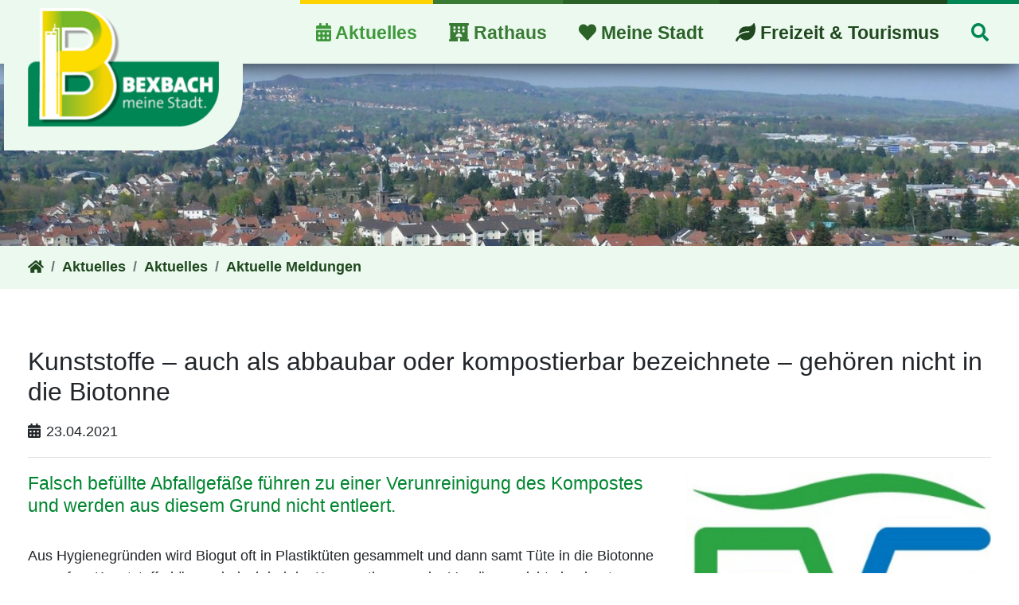

--- FILE ---
content_type: text/html; charset=utf-8
request_url: https://www.bexbach.de/aktuelles/aktuelles/aktuelle-meldungen/details/kunststoffe-auch-als-abbaubar-oder-kompostierbar-bezeichnete-gehoeren-nicht-in-die-biotonne
body_size: 12413
content:
<!DOCTYPE html>
<html dir="ltr" lang="de-DE">
<head>

<meta charset="utf-8">
<!-- 
	This website is powered by TYPO3 - inspiring people to share!
	TYPO3 is a free open source Content Management Framework initially created by Kasper Skaarhoj and licensed under GNU/GPL.
	TYPO3 is copyright 1998-2026 of Kasper Skaarhoj. Extensions are copyright of their respective owners.
	Information and contribution at https://typo3.org/
-->



<title>Stadt Bexbach: Kunststoffe – auch als abbaubar oder kompostierbar bezeichnete – gehören nicht in die Biotonne</title>
<meta name="generator" content="TYPO3 CMS" />
<meta name="description" content="Falsch befüllte Abfallgefäße führen&amp;nbsp;zu einer Verunreinigung des Kompostes und&amp;nbsp;werden aus diesem Grund nicht entleert.&amp;nbsp;" />
<meta name="viewport" content="width=device-width, initial-scale=1, shrink-to-fit=no" />
<meta name="author" content="Stadt Bexbach" />
<meta property="og:title" content="Kunststoffe – auch als abbaubar oder kompostierbar bezeichnete – gehören nicht in die Biotonne" />
<meta property="og:type" content="article" />
<meta property="og:url" content="https://www.bexbach.de/aktuelles/aktuelles/aktuelle-meldungen/details/kunststoffe-auch-als-abbaubar-oder-kompostierbar-bezeichnete-gehoeren-nicht-in-die-biotonne" />
<meta property="og:image" content="https://www.bexbach.de/fileadmin/user_upload/bexbach/Logos_Sonstiges/EVS.jpg" />
<meta property="og:image:width" content="330" />
<meta property="og:image:height" content="243" />
<meta property="og:description" content="Falsch befüllte Abfallgefäße führen&amp;nbsp;zu einer Verunreinigung des Kompostes und&amp;nbsp;werden aus diesem Grund nicht entleert.&amp;nbsp;" />
<meta name="twitter:card" content="summary" />
<meta name="twitter:description" content="Stadt Bexbach - Neuigkeiten , Veranstaltungen und Bürgerdienste der saarländischen Stadt im Saarpfalzkreis auf einen Blick." />

<link href="/typo3conf/ext/t3sbootstrap/Resources/Public/Styles/megaMenu.css?1627460879" rel="stylesheet" type="text/css" >
<link rel="stylesheet" type="text/css" href="/typo3conf/ext/terminplaner14v/Resources/Public/Css/terminplaner14v.css?1675323894" media="all">
<link rel="stylesheet" type="text/css" href="/typo3temp/assets/compressed/merged-8eae98c64e128e6da380b741537d4e27-min.css?1768863744" media="all">






<link rel="apple-touch-icon" sizes="180x180" href="/fileadmin/bexbach/favicon/apple-touch-icon.png">
	<link rel="icon" type="image/png" sizes="32x32" href="/fileadmin/bexbach/favicon/favicon-32x32.png">
	<link rel="icon" type="image/png" sizes="16x16" href="/fileadmin/bexbach/favicon/favicon-16x16.png">
	<link rel="manifest" href="/fileadmin/bexbach/favicon/site.webmanifest">
	<link rel="mask-icon" href="/fileadmin/bexbach/favicon/safari-pinned-tab.svg" color="#008654">
	<link rel="shortcut icon" href="/fileadmin/bexbach/favicon/favicon.ico">
	<meta name="apple-mobile-web-app-title" content="Stadt Bexbach">
	<meta name="application-name" content="Stadt Bexbach">
	<meta name="msapplication-TileColor" content="#008654">
	<meta name="msapplication-config" content="/fileadmin/bexbach/favicon/browserconfig.xml">
	<meta name="theme-color" content="#008654">
<link rel="canonical" href="https://www.bexbach.de/aktuelles/aktuelles/aktuelle-meldungen/details/kunststoffe-auch-als-abbaubar-oder-kompostierbar-bezeichnete-gehoeren-nicht-in-die-biotonne"/>
</head>
<body id="page-217" class="onecol gruen lg" data-navbar-breakpoint="lg" data-navbar-breakpointWidth="992"><a id="skipLink" href="#page-content" class="sr-only sr-only-focusable">zum Inhalt</a>


		<nav id="navbarMobile" class="mm-menu mm-menu_offcanvas"><ul class="mmenu level1"><li class="active"><a href="/aktuelles/aktuelles/aktuelle-meldungen/archiv" class="active">Aktuelles</a><ul class="mmenu level2"><li class="active"><a href="/aktuelles/aktuelles/aktuelle-meldungen" class="active">Aktuelles</a><ul class="mmenu level3"><li class="active"><a href="/aktuelles/aktuelles/aktuelle-meldungen" class="active">Aktuelle Meldungen</a><ul class="mmenu level4"><li><a href="/aktuelles/aktuelles/aktuelle-meldungen/archiv">Archiv</a></li></ul></li><li><span><a href="/aktuelles/aktuelles/amtliche-bekanntmachungen">Amtliche Bekanntmachungen</a></span><ul class="mmenu level4"><li><a href="/aktuelles/aktuelles/archiv">Archiv</a></li></ul></li><li><span><a href="/aktuelles/aktuelles/buergermeister-blog">Bürgermeister-Blog</a></span><ul class="mmenu level4"><li><a href="/aktuelles/aktuelles/buergermeister-blog/archiv">Archiv</a></li></ul></li><li><span><a href="/aktuelles/aktuelles/baustellen-info">Baustellen-Info</a></span><ul class="mmenu level4"><li><a href="/aktuelles/aktuelles/baustellen-info/archiv">Archiv</a></li></ul></li></ul></li><li><span><a href="/aktuelles/veranstaltungen/staedtische-veranstaltungen">Veranstaltungen</a></span><ul class="mmenu level3"><li><a href="/aktuelles/veranstaltungen/staedtische-veranstaltungen">Städtische Veranstaltungen</a></li><li><span><a href="/aktuelles/veranstaltungen/veranstaltungskalender">Veranstaltungskalender</a></span><ul class="mmenu level4"><li><a href="/aktuelles/veranstaltungen/veranstaltungskalender/veranstaltung-melden">Veranstaltung melden</a></li></ul></li></ul></li><li><span><a href="/aktuelles/service-info/oeffentliche-ausschreibungen">Service &amp; Info</a></span><ul class="mmenu level3"><li><a href="/aktuelles/service-info/oeffentliche-ausschreibungen">Öffentliche Ausschreibungen</a></li><li><a href="/aktuelles/service-info/stellenausschreibungen/">Stellenausschreibungen</a></li><li><a href="/aktuelles/service-info/maengelmelder">Mängelmelder</a></li><li><a href="/aktuelles/service-info/hochwasserschutz">Hochwasserschutz</a></li><li><span><a href="/aktuelles/service-info/social-media-und-app">Social Media und App</a></span><ul class="mmenu level4"><li><a href="/aktuelles/service-info/social-media-und-app/netiquette">Netiquette</a></li></ul></li><li><a href="/rathaus/buergerservice/downloadportal">Downloadportal</a></li></ul></li></ul></li><li><span><a href="/rathaus/verwaltung/dienstgebaeude">Rathaus</a></span><ul class="mmenu level2"><li><span><a href="/rathaus/verwaltung/dienstgebaeude">Verwaltung</a></span><ul class="mmenu level3"><li><a href="/rathaus/verwaltung/foerderprojekte">Förderprojekte</a></li><li><a href="/rathaus/verwaltung/dienstgebaeude">Dienstgebäude</a></li><li><span><a href="/rathaus/verwaltung/buergerbuero">Bürgerbüro</a></span><ul class="mmenu level4"><li><a href="/rathaus/verwaltung/buergerbuero/formularpool">Formularpool</a></li><li><a href="/rathaus/verwaltung/buergerbuero/fundsachen">Fundsachen</a></li></ul></li><li><a href="/rathaus/verwaltung/was-erledige-ich-wo">Was erledige ich wo?</a></li><li><a href="/rathaus/verwaltung/satzungen">Satzungen</a></li><li><a href="/rathaus/verwaltung/wahlen">Wahlen</a></li><li><a href="/rathaus/verwaltung/sicherheit-ordnung">Sicherheit &amp; Ordnung</a></li><li><a href="/rathaus/verwaltung/freiwillige-feuerwehr">Freiwillige Feuerwehr</a></li><li><a href="/rathaus/verwaltung/krieg-in-der-ukraine">Krieg in der Ukraine</a></li><li><a href="/rathaus/verwaltung/friedhofswesen">Friedhofswesen</a></li><li><a href="/rathaus/verwaltung/schiedswesen">Schiedswesen</a></li><li><a href="/rathaus/verwaltung/stellenausschreibungen">Stellenausschreibungen</a></li></ul></li><li><span><a href="/rathaus/buergerservice/buergermeister">Bürgerservice</a></span><ul class="mmenu level3"><li><a href="/rathaus/buergerservice/buergermeister">Bürgermeister</a></li><li><a href="/rathaus/buergerservice/beschwerdemanagement">Beschwerdemanagement</a></li><li><a href="/rathaus/buergerservice/buergersprechstunde">Bürgersprechstunde</a></li><li><a href="/rathaus/buergerservice/ehrenamtsstuetzpunkt">Ehrenamtsstützpunkt</a></li><li><span><a href="/rathaus/buergerservice/abfallentsorgung">Abfallentsorgung</a></span><ul class="mmenu level4"><li><a href="/rathaus/buergerservice/abfallentsorgung/saarland-picobello">saarland picobello</a></li></ul></li><li><a href="/rathaus/buergerservice/gruenschnittsammelstelle">Grünschnittsammelstelle</a></li><li><span><a href="/rathaus/buergerservice/abwasserbeseitigung">Abwasserbeseitigung</a></span><ul class="mmenu level4"><li><a href="/rathaus/buergerservice/abwasserbeseitigung/befreiung-von-der-abwassergebuehr">Befreiung von der Abwassergebühr</a></li></ul></li><li><a href="/rathaus/buergerservice/haushalt">Haushalt</a></li><li><a href="/rathaus/buergerservice/stadtkasse">Stadtkasse</a></li><li><a href="/rathaus/buergerservice/steuern-und-abgaben">Steuern und Abgaben</a></li><li><a href="/rathaus/buergerservice/downloadportal">Downloadportal</a></li><li><a href="https://www.stadtwerke-bexbach.de/">Stadtwerke Bexbach GmbH</a></li></ul></li><li><span><a href="/rathaus/gremien/kommunale-selbstverwaltung">Gremien</a></span><ul class="mmenu level3"><li><a href="/rathaus/gremien/kommunale-selbstverwaltung">Kommunale Selbstverwaltung</a></li><li><span><a href="/rathaus/gremien/buergerinformationssystem">Bürgerinformationssystem</a></span><ul class="mmenu level4"><li><a href="https://www.bexbach.sitzung-online.de/public/gr020?GRLFDNR=14" target="_blank">Stadtrat</a></li></ul></li></ul></li><li><span><a href="/rathaus/bauen-in-bexbach/grundstuecksangebote">Bauen in Bexbach</a></span><ul class="mmenu level3"><li><span><a href="/rathaus/bauen-in-bexbach/bauen-in-bexbach">Bauen in Bexbach</a></span><ul class="mmenu level4"><li><a href="/rathaus/bauen-in-bexbach/bauen-in-bexbach/energie-umwelt">Energie &amp; Umwelt</a></li></ul></li><li><a href="/rathaus/bauen-in-bexbach/kommunale-waermeplanung">Kommunale Wärmeplanung</a></li><li><a href="/rathaus/bauen-in-bexbach/grundstuecksangebote">Grundstücksangebote</a></li><li><a href="/rathaus/bauen-in-bexbach/bebauungsplaene-im-verfahren">Bebauungspläne im Verfahren</a></li></ul></li></ul></li><li><span><a href="/meine-stadt/mein-bexbach/strukturdaten">Meine Stadt</a></span><ul class="mmenu level2"><li><span><a href="/meine-stadt/mein-bexbach/strukturdaten">Mein Bexbach</a></span><ul class="mmenu level3"><li><a href="/meine-stadt/mein-bexbach/geschichte">Geschichte</a></li><li><a href="/meine-stadt/mein-bexbach/strukturdaten">Strukturdaten</a></li><li><span><a href="/meine-stadt/mein-bexbach/stadtteile">Stadtteile</a></span><ul class="mmenu level4"><li><a href="/meine-stadt/mein-bexbach/stadtteile/bexbach">Bexbach</a></li><li><a href="/meine-stadt/mein-bexbach/stadtteile/oberbexbach">Oberbexbach</a></li><li><a href="/meine-stadt/mein-bexbach/stadtteile/frankenholz">Frankenholz</a></li><li><a href="/meine-stadt/mein-bexbach/stadtteile/hoechen">Höchen</a></li><li><a href="/meine-stadt/mein-bexbach/stadtteile/niederbexbach">Niederbexbach</a></li><li><a href="/meine-stadt/mein-bexbach/stadtteile/kleinottweiler">Kleinottweiler</a></li></ul></li><li><span><a href="/meine-stadt/mein-bexbach/aktive-stadt">Aktive Stadt</a></span><ul class="mmenu level4"><li><a href="/meine-stadt/mein-bexbach/aktive-stadt/heimat-shoppen-in-bexbach">&quot;heimat shoppen&quot; in Bexbach</a></li><li><a href="/meine-stadt/mein-bexbach/aktive-stadt/staedtebauliche-massnahmen">Städtebauliche Maßnahmen</a></li><li><a href="/meine-stadt/mein-bexbach/aktive-stadt/historischer-kulturbahnhof">Historischer Kulturbahnhof</a></li><li><a href="/meine-stadt/mein-bexbach/aktive-stadt/platzgestaltung-st-martin-bexbach">Platzgestaltung St. Martin Bexbach</a></li></ul></li><li><a href="/meine-stadt/mein-bexbach/forstwirtschaft">Forstwirtschaft</a></li><li><span><a href="/meine-stadt/mein-bexbach/staedtepartnerschaften">Städtepartnerschaften</a></span><ul class="mmenu level4"><li><a href="/meine-stadt/mein-bexbach/staedtepartnerschaften/edenkoben-pfalz">Edenkoben/Pfalz</a></li><li><a href="/meine-stadt/mein-bexbach/staedtepartnerschaften/goshen-usa">Goshen/USA</a></li><li><a href="/meine-stadt/mein-bexbach/staedtepartnerschaften/pornichet-frankreich">Pornichet/Frankreich</a></li></ul></li><li><a href="/meine-stadt/mein-bexbach/patenschaften">Patenschaften</a></li><li><a href="/meine-stadt/mein-bexbach/anreise">Anreise</a></li></ul></li><li><span><a href="/meine-stadt/leben-in-bexbach/kitas">Leben in Bexbach</a></span><ul class="mmenu level3"><li><a href="/meine-stadt/leben-in-bexbach/kitas">Kitas</a></li><li><a href="/meine-stadt/leben-in-bexbach/schulen">Schulen</a></li><li><span><a href="/meine-stadt/leben-in-bexbach/kinder-jugend">Kinder &amp; Jugend</a></span><ul class="mmenu level4"><li><a href="/meine-stadt/leben-in-bexbach/kinder-jugend/fruehe-hilfen">Frühe Hilfen</a></li><li><a href="/meine-stadt/leben-in-bexbach/kinder-jugend/kindertagespflege-betreuung">Kindertagespflege &amp; Betreuung</a></li><li><a href="/meine-stadt/leben-in-bexbach/kinder-jugend/freizeitprogramme">Freizeitprogramme</a></li><li><a href="/meine-stadt/leben-in-bexbach/kinder-jugend/ferienpass">Ferienpass</a></li><li><a href="https://www.jugendserver-saar.de/wissen/jugendarbeit-und-juleica/juleica/">Juleica</a></li></ul></li><li><a href="/meine-stadt/leben-in-bexbach/jugendverkehrsschule">Jugendverkehrsschule</a></li><li><span><a href="/meine-stadt/leben-in-bexbach/senioren">Senioren</a></span><ul class="mmenu level4"><li><a href="/meine-stadt/leben-in-bexbach/senioren/anlaufstellen-fuer-senioren">Anlaufstellen für Senioren</a></li><li><span><a href="/meine-stadt/leben-in-bexbach/senioren/demenz">Demenz</a></span><ul class="mmenu level5"><li><a href="/meine-stadt/leben-in-bexbach/senioren/demenz/vergissmeinnicht-aktion">'Vergissmeinnicht-Aktion'</a></li></ul></li></ul></li><li><a href="/meine-stadt/leben-in-bexbach/schwerbehinderte">Schwerbehinderte</a></li></ul></li><li><span><a href="/meine-stadt/gewerbe-und-industriegebiete/gewerbe-und-industrie-in-bexbach">Gewerbe- und Industriegebiete</a></span><ul class="mmenu level3"><li><span><a href="/meine-stadt/gewerbe-und-industriegebiete/gewerbe-und-industrie-in-bexbach">Gewerbe und Industrie in Bexbach</a></span><ul class="mmenu level4"><li><a href="/meine-stadt/gewerbe-und-industriegebiete/gewerbe-und-industrie-in-bexbach/saarpfalz-park-bexbach">Saarpfalz-Park Bexbach</a></li></ul></li></ul></li></ul></li><li><span><a href="/freizeit-tourismus/tourismus/reisemobilhafen">Freizeit &amp; Tourismus</a></span><ul class="mmenu level2"><li><span><a href="/freizeit-tourismus/veranstaltungen-termine/markt-kirmes">Veranstaltungen &amp; Termine</a></span><ul class="mmenu level3"><li><a href="/freizeit-tourismus/veranstaltungen-termine/markt-kirmes">Markt &amp; Kirmes</a></li><li><span><a href="/freizeit-tourismus/veranstaltungen-termine/stadtradeln">Stadtradeln</a></span><ul class="mmenu level4"><li><a href="/freizeit-tourismus/veranstaltungen-termine/stadtradeln/stadtradeln-2025">Stadtradeln 2025</a></li><li><a href="/freizeit-tourismus/veranstaltungen-termine/stadtradeln/stadtradeln-2024">Stadtradeln 2024</a></li><li><a href="/freizeit-tourismus/veranstaltungen-termine/stadtradeln/stadtradeln-2023">Stadtradeln 2023</a></li><li><a href="/freizeit-tourismus/veranstaltungen-termine/stadtradeln/stadtradeln-2022">Stadtradeln 2022</a></li><li><a href="/freizeit-tourismus/veranstaltungen-termine/stadtradeln/stadtradeln-2021">Stadtradeln 2021</a></li></ul></li><li><a href="/freizeit-tourismus/veranstaltungen-termine/fasching">Fastnacht in Bexbach</a></li><li><a href="/aktuelles/veranstaltungen/staedtische-veranstaltungen">Veranstaltungen</a></li><li><a href="http://www.messe-bexbach.de/" target="_blank">Messe Bexbach</a></li></ul></li><li><span><a href="/freizeit-tourismus/tourismus/blumengarten">Tourismus</a></span><ul class="mmenu level3"><li><a href="/freizeit-tourismus/tourismus/blumengarten">Blumengarten</a></li><li><a href="/freizeit-tourismus/tourismus/reisemobilhafen">Reisemobilhafen</a></li><li><a href="/freizeit-tourismus/tourismus/bergbaumuseum">Bergbaumuseum</a></li><li><a href="/freizeit-tourismus/tourismus/kulturbahnhof">Kulturbahnhof</a></li><li><a href="/freizeit-tourismus/tourismus/hoecher-turm">Höcher Turm</a></li><li><a href="/freizeit-tourismus/tourismus/rund-wanderwege">Rund-Wanderwege</a></li><li><a href="/freizeit-tourismus/tourismus/gastgeber">Gastgeber</a></li></ul></li><li><span><a href="/freizeit-tourismus/kultur-sport/kultur">Kultur &amp; Sport</a></span><ul class="mmenu level3"><li><a href="/freizeit-tourismus/kultur-sport/kultur">Kultur</a></li><li><span><a href="/freizeit-tourismus/kultur-sport/sport">Sport</a></span><ul class="mmenu level4"><li><a href="/freizeit-tourismus/kultur-sport/sport/staedtische-sport-und-mehrzweckhallen">Städtische Sport- und Mehrzweckhallen</a></li><li><a href="/freizeit-tourismus/kultur-sport/sport/sportstaetten">Sportstätten</a></li></ul></li><li><a href="/freizeit-tourismus/kultur-sport/freibad-hochwiesmuehle">Freibad Hochwiesmühle</a></li></ul></li><li><span><a href="/freizeit-tourismus/ehrenamt/vereine">Ehrenamt</a></span><ul class="mmenu level3"><li><a href="/freizeit-tourismus/ehrenamt/vereine">Vereine</a></li><li><a href="/freizeit-tourismus/ehrenamt/kirche">Kirche</a></li></ul></li></ul></li></ul></nav><div id="page-wrapper"><div class="container-fluid"><nav id="main-navbar" class="navbar navbar-light navbar-expand-lg px-0 navbar-bb sticky-top"
									 data-toggle="sticky-onscroll"><a href="/" class="navbar-brand mr-0 mr-md-2"><img class="noshrink img-fluid" alt="Company Logo" src="/fileadmin/_processed_/e/4/csm_logo_Stadt_Bexbach_7bb6f06f8c.png" width="241" height="150" /><img class="shrinklogo" alt="Company Logo" src="/fileadmin/_processed_/3/4/csm_logo_Stadt_Bexbach_sticky_5329b8c6af.png" width="241" height="82" /></a><a class="btn btn-secondary btn-search d-flex d-lg-none ml-auto mr-3" href="/suche"><i class="fa-navlink fa fa-regular fa-search fa-2x" role="img" aria-hidden="true"></i><span class="sr-only">Suchen</span></a><button id="toggleMmenu" class="navbar-toggler" type="button" aria-label="Toggle navigation"><span class="navbar-toggler-icon"></span></button><div class="collapse navbar-collapse" id="navbarToggler"><ul class="navbar-nav ml-auto"><li id="nav-item-13" class="nav-item active dropdown mega-dropdown gruen_10"><a class="nav-link dropdown-toggle dropdown-item-13" id="dropdown-menu-13" href="/aktuelles" data-toggle="dropdown" role="button" aria-haspopup="true" aria-expanded="false" title=""><i class="fas fa-calendar-alt" role="img" aria-hidden="true"></i>
                 Aktuelles</a><div class="animate bounceInDown dropdown-menu mega-dropdown-menu remove-lg" aria-labelledby="dropdown-menu-13"><div class="mega-inner bg-green-mega"><div id="c1837"><div class="row fsc-default ce-three_columns"><div class="col-md-4 col-12"><div id="c1841" class="fsc-default ce-textmedia"><p class="h3">Aktuelles</p></div><div id="c1850" class="fsc-default ce-t3sbs_button py-2"><a href="/aktuelles/aktuelles/aktuelle-meldungen" class="btn btn-primary btn-block" role="button"><i class="far fa-newspaper mr-1"></i> 
			Aktuelle Meldungen
		</a></div><div id="c2229" class="fsc-default ce-t3sbs_button py-2"><a href="/aktuelles/aktuelles/amtliche-bekanntmachungen" class="btn btn-primary btn-block" role="button"><i class="far fa-newspaper mr-1"></i> 
			Amtliche Bekanntmachungen
		</a></div><div id="c1844" class="fsc-default ce-t3sbs_button py-2"><a href="/aktuelles/aktuelles/buergermeister-blog" class="btn btn-primary btn-block" role="button"><i class="fas fa-comment mr-1"></i> 
			Bürgermeister-Blog
		</a></div><div id="c1843" class="fsc-default ce-t3sbs_button py-2"><a href="/aktuelles/aktuelles/baustellen-info" class="btn btn-primary btn-block" role="button"><i class="fas fa-map-signs mr-1"></i> 
			Baustellen-Info
		</a></div></div><div class="col-md-4 col-12"><div id="c1845" class="fsc-default ce-textmedia"><p class="h3">Veranstaltungen</p></div><div id="c1848" class="fsc-default ce-menu_subpages"><div class="submenu"><ul class="nav menusubpages flex-column"><li class="nav-item"><a href="/aktuelles/veranstaltungen/staedtische-veranstaltungen" title="Städtische Veranstaltungen" class="nav-link">
					
							Städtische Veranstaltungen
						
				</a></li><li class="nav-item"><a href="/aktuelles/veranstaltungen/veranstaltungskalender" title="Veranstaltungskalender" class="nav-link">
					
							Veranstaltungskalender
						
				</a></li></ul></div></div></div><div class="col-md-4 col-12"><div id="c1839" class="fsc-default ce-textmedia"><p class="h3">Service &amp; Info</p></div><div id="c1838" class="fsc-default ce-menu_subpages"><div class="submenu"><ul class="nav menusubpages flex-column"><li class="nav-item"><a href="/aktuelles/service-info/oeffentliche-ausschreibungen" title="Öffentliche Ausschreibungen" class="nav-link">
					
							Öffentliche Ausschreibungen
						
				</a></li><li class="nav-item"><a href="/aktuelles/service-info/stellenausschreibungen/" title="Stellenausschreibungen" class="nav-link">
					
							Stellenausschreibungen
						
				</a></li><li class="nav-item"><a href="/aktuelles/service-info/maengelmelder" title="Mängelmelder" class="nav-link">
					
							Mängelmelder
						
				</a></li><li class="nav-item"><a href="/aktuelles/service-info/hochwasserschutz" title="Hochwasserschutz" class="nav-link">
					
							Hochwasserschutz
						
				</a></li><li class="nav-item"><a href="/aktuelles/service-info/social-media-und-app" title="Social Media und App" class="nav-link">
					
							Social Media und App
						
				</a></li><li class="nav-item"><a href="/rathaus/buergerservice/downloadportal" title="Downloadportal" class="nav-link">
					
							Downloadportal
						
				</a></li></ul></div></div></div></div></div></div></div></li><li id="nav-item-25" class="nav-item dropdown mega-dropdown gruen_20"><a class="nav-link dropdown-toggle dropdown-item-25" id="dropdown-menu-25" href="/rathaus/verwaltung/dienstgebaeude" data-toggle="dropdown" role="button" aria-haspopup="true" aria-expanded="false" title=""><i class="fas fa-hotel" role="img" aria-hidden="true"></i>
                 Rathaus</a><div class="animate bounceInDown dropdown-menu mega-dropdown-menu remove-lg" aria-labelledby="dropdown-menu-25"><div class="mega-inner bg-green-mega"><div id="c31"><div class="row fsc-default ce-three_columns"><div class="col-md-4 col-12"><div id="c364" class="fsc-default ce-textmedia"><p class="h3">Verwaltung</p></div><div id="c363" class="fsc-default ce-menu_subpages"><div class="submenu"><ul class="nav menusubpages flex-column"><li class="nav-item"><a href="/rathaus/verwaltung/foerderprojekte" title="Förderprojekte" class="nav-link">
					
							Förderprojekte
						
				</a></li><li class="nav-item"><a href="/rathaus/verwaltung/dienstgebaeude" title="Dienstgebäude" class="nav-link">
					
							Dienstgebäude
						
				</a></li><li class="nav-item"><a href="/rathaus/verwaltung/buergerbuero" title="Bürgerbüro" class="nav-link">
					
							Bürgerbüro
						
				</a></li><li class="nav-item"><a href="/rathaus/verwaltung/was-erledige-ich-wo" title="Was erledige ich wo?" class="nav-link">
					
							Was erledige ich wo?
						
				</a></li><li class="nav-item"><a href="/rathaus/verwaltung/satzungen" title="Satzungen" class="nav-link">
					
							Satzungen
						
				</a></li><li class="nav-item"><a href="/rathaus/verwaltung/wahlen" title="Wahlen" class="nav-link">
					
							Wahlen
						
				</a></li><li class="nav-item"><a href="/rathaus/verwaltung/sicherheit-ordnung" title="Sicherheit &amp; Ordnung" class="nav-link">
					
							Sicherheit &amp; Ordnung
						
				</a></li><li class="nav-item"><a href="/rathaus/verwaltung/freiwillige-feuerwehr" title="Freiwillige Feuerwehr" class="nav-link">
					
							Freiwillige Feuerwehr
						
				</a></li><li class="nav-item"><a href="/rathaus/verwaltung/krieg-in-der-ukraine" title="Krieg in der Ukraine" class="nav-link">
					
							Krieg in der Ukraine
						
				</a></li><li class="nav-item"><a href="/rathaus/verwaltung/friedhofswesen" title="Friedhofswesen" class="nav-link">
					
							Friedhofswesen
						
				</a></li><li class="nav-item"><a href="/rathaus/verwaltung/schiedswesen" title="Schiedswesen" class="nav-link">
					
							Schiedswesen
						
				</a></li><li class="nav-item"><a href="/rathaus/verwaltung/stellenausschreibungen" title="Stellenausschreibungen" class="nav-link">
					
							Stellenausschreibungen
						
				</a></li></ul></div></div></div><div class="col-md-4 col-12"><div id="c365" class="fsc-default ce-textmedia"><p class="h3">Bürgerservice</p></div><div id="c366" class="fsc-default ce-menu_subpages"><div class="submenu"><ul class="nav menusubpages flex-column"><li class="nav-item"><a href="/rathaus/buergerservice/buergermeister" title="Bürgermeister" class="nav-link">
					
							Bürgermeister
						
				</a></li><li class="nav-item"><a href="/rathaus/buergerservice/beschwerdemanagement" title="Beschwerdemanagement" class="nav-link">
					
							Beschwerdemanagement
						
				</a></li><li class="nav-item"><a href="/rathaus/buergerservice/buergersprechstunde" title="Bürgersprechstunde" class="nav-link">
					
							Bürgersprechstunde
						
				</a></li><li class="nav-item"><a href="/rathaus/buergerservice/ehrenamtsstuetzpunkt" title="Ehrenamtsstützpunkt" class="nav-link">
					
							Ehrenamtsstützpunkt
						
				</a></li><li class="nav-item"><a href="/rathaus/buergerservice/abfallentsorgung" title="Abfallentsorgung" class="nav-link">
					
							Abfallentsorgung
						
				</a></li><li class="nav-item"><a href="/rathaus/buergerservice/gruenschnittsammelstelle" title="Grünschnittsammelstelle" class="nav-link">
					
							Grünschnittsammelstelle
						
				</a></li><li class="nav-item"><a href="/rathaus/buergerservice/abwasserbeseitigung" title="Abwasserbeseitigung" class="nav-link">
					
							Abwasserbeseitigung
						
				</a></li><li class="nav-item"><a href="/rathaus/buergerservice/haushalt" title="Haushalt" class="nav-link">
					
							Haushalt
						
				</a></li><li class="nav-item"><a href="/rathaus/buergerservice/stadtkasse" title="Stadtkasse" class="nav-link">
					
							Stadtkasse
						
				</a></li><li class="nav-item"><a href="/rathaus/buergerservice/steuern-und-abgaben" title="Steuern und Abgaben" class="nav-link">
					
							Steuern und Abgaben
						
				</a></li><li class="nav-item"><a href="/rathaus/buergerservice/downloadportal" title="Downloadportal" class="nav-link">
					
							Downloadportal
						
				</a></li><li class="nav-item"><a href="https://www.stadtwerke-bexbach.de/" title="Stadtwerke Bexbach GmbH" class="nav-link">
					
							Stadtwerke Bexbach GmbH
						
				</a></li></ul></div></div></div><div class="col-md-4 col-12"><div id="c71" class="fsc-default ce-textmedia"><p class="h3">Gremien</p></div><div id="c28" class="fsc-default ce-menu_subpages"><div class="submenu"><ul class="nav menusubpages flex-column"><li class="nav-item"><a href="/rathaus/gremien/kommunale-selbstverwaltung" title="Kommunale Selbstverwaltung" class="nav-link">
					
							Kommunale Selbstverwaltung
						
				</a></li><li class="nav-item"><a href="/rathaus/gremien/buergerinformationssystem" title="Bürgerinformationssystem" class="nav-link">
					
							Bürgerinformationssystem
						
				</a></li></ul></div></div><div id="c2475" class="fsc-default ce-textmedia"><p class="h3">Bauen in Bexbach</p></div><div id="c2476" class="fsc-default ce-menu_subpages"><div class="submenu"><ul class="nav menusubpages flex-column"><li class="nav-item"><a href="/rathaus/bauen-in-bexbach/bauen-in-bexbach" title="Bauen in Bexbach" class="nav-link">
					
							Bauen in Bexbach
						
				</a></li><li class="nav-item"><a href="/rathaus/bauen-in-bexbach/kommunale-waermeplanung" title="Kommunale Wärmeplanung" class="nav-link">
					
							Kommunale Wärmeplanung
						
				</a></li><li class="nav-item"><a href="/rathaus/bauen-in-bexbach/grundstuecksangebote" title="Grundstücksangebote" class="nav-link">
					
							Grundstücksangebote
						
				</a></li><li class="nav-item"><a href="/rathaus/bauen-in-bexbach/bebauungsplaene-im-verfahren" title="Bebauungspläne im Verfahren" class="nav-link">
					
							Bebauungspläne im Verfahren
						
				</a></li></ul></div></div><div id="c1778" class="fsc-default ce-t3sbs_button py-2"><a href="/aktuelles/aktuelles/buergermeister-blog" class="btn btn-primary" role="button"><i class="fas fa-comment mr-1"></i> 
			Bürgermeister-Blog
		</a></div></div></div></div></div></div></li><li id="nav-item-59" class="nav-item dropdown mega-dropdown gruen_30"><a class="nav-link dropdown-toggle dropdown-item-59" id="dropdown-menu-59" href="/meine-stadt" data-toggle="dropdown" role="button" aria-haspopup="true" aria-expanded="false" title=""><i class="fas fa-heart" role="img" aria-hidden="true"></i>
                 Meine Stadt</a><div class="animate bounceInDown dropdown-menu mega-dropdown-menu remove-lg" aria-labelledby="dropdown-menu-59"><div class="mega-inner bg-green-mega"><div id="c35"><div class="row fsc-default ce-three_columns"><div class="col-md-4 col-12"><div id="c96" class="fsc-default ce-textmedia"><p class="h3">Mein Bexbach</p></div><div id="c97" class="fsc-default ce-menu_subpages"><div class="submenu"><ul class="nav menusubpages flex-column"><li class="nav-item"><a href="/meine-stadt/mein-bexbach/geschichte" title="Geschichte" class="nav-link">
					
							Geschichte
						
				</a></li><li class="nav-item"><a href="/meine-stadt/mein-bexbach/strukturdaten" title="Strukturdaten" class="nav-link">
					
							Strukturdaten
						
				</a></li><li class="nav-item"><a href="/meine-stadt/mein-bexbach/stadtteile" title="Stadtteile" class="nav-link">
					
							Stadtteile
						
				</a></li><li class="nav-item"><a href="/meine-stadt/mein-bexbach/aktive-stadt" title="Aktive Stadt" class="nav-link">
					
							Aktive Stadt
						
				</a></li><li class="nav-item"><a href="/meine-stadt/mein-bexbach/forstwirtschaft" title="Forstwirtschaft" class="nav-link">
					
							Forstwirtschaft
						
				</a></li><li class="nav-item"><a href="/meine-stadt/mein-bexbach/staedtepartnerschaften" title="Städtepartnerschaften" class="nav-link">
					
							Städtepartnerschaften
						
				</a></li><li class="nav-item"><a href="/meine-stadt/mein-bexbach/patenschaften" title="Patenschaften" class="nav-link">
					
							Patenschaften
						
				</a></li><li class="nav-item"><a href="/meine-stadt/mein-bexbach/anreise" title="Anreise" class="nav-link">
					
							Anreise
						
				</a></li></ul></div></div></div><div class="col-md-4 col-12"><div id="c60" class="fsc-default ce-textmedia"><p class="h3">Leben in Bexbach</p></div><div id="c59" class="fsc-default ce-menu_subpages"><div class="submenu"><ul class="nav menusubpages flex-column"><li class="nav-item"><a href="/meine-stadt/leben-in-bexbach/kitas" title="Kitas" class="nav-link">
					
							Kitas
						
				</a></li><li class="nav-item"><a href="/meine-stadt/leben-in-bexbach/schulen" title="Schulen" class="nav-link">
					
							Schulen
						
				</a></li><li class="nav-item"><a href="/meine-stadt/leben-in-bexbach/kinder-jugend" title="Kinder &amp; Jugend" class="nav-link">
					
							Kinder &amp; Jugend
						
				</a></li><li class="nav-item"><a href="/meine-stadt/leben-in-bexbach/jugendverkehrsschule" title="Jugendverkehrsschule" class="nav-link">
					
							Jugendverkehrsschule
						
				</a></li><li class="nav-item"><a href="/meine-stadt/leben-in-bexbach/senioren" title="Senioren" class="nav-link">
					
							Senioren
						
				</a></li><li class="nav-item"><a href="/meine-stadt/leben-in-bexbach/schwerbehinderte" title="Schwerbehinderte" class="nav-link">
					
							Schwerbehinderte
						
				</a></li></ul></div></div></div><div class="col-md-4 col-12"><div id="c61" class="fsc-default ce-textmedia"><p class="h3">Gewerbe- und Industriegebiete</p></div><div id="c32" class="fsc-default ce-menu_subpages"><div class="submenu"><ul class="nav menusubpages flex-column"><li class="nav-item"><a href="/meine-stadt/gewerbe-und-industriegebiete/gewerbe-und-industrie-in-bexbach" title="Gewerbe und Industrie in Bexbach" class="nav-link">
					
							Gewerbe und Industrie in Bexbach
						
				</a></li></ul></div></div></div></div></div></div></div></li><li id="nav-item-27" class="nav-item dropdown mega-dropdown gruen_40"><a class="nav-link dropdown-toggle dropdown-item-27" id="dropdown-menu-27" href="/freizeit-tourismus/tourismus/reisemobilhafen" data-toggle="dropdown" role="button" aria-haspopup="true" aria-expanded="false" title=""><i class="fas fa-leaf" role="img" aria-hidden="true"></i>
                 Freizeit &amp; Tourismus</a><div class="animate bounceInDown dropdown-menu mega-dropdown-menu remove-lg" aria-labelledby="dropdown-menu-27"><div class="mega-inner bg-green-mega"><div id="c39"><div class="row fsc-default ce-three_columns row-eq-height"><div class="col-md-4 col-12"><div id="c62" class="fsc-default ce-textmedia"><p class="h3">Veranstaltungen &amp; Termine</p></div><div id="c36" class="fsc-default ce-menu_subpages"><div class="submenu"><ul class="nav menusubpages flex-column"><li class="nav-item"><a href="/freizeit-tourismus/veranstaltungen-termine/markt-kirmes" title="Markt &amp; Kirmes" class="nav-link">
					
							Markt &amp; Kirmes
						
				</a></li><li class="nav-item"><a href="/freizeit-tourismus/veranstaltungen-termine/stadtradeln" title="Stadtradeln" class="nav-link">
					
							Stadtradeln
						
				</a></li><li class="nav-item"><a href="/freizeit-tourismus/veranstaltungen-termine/fasching" title="Fastnacht in Bexbach" class="nav-link">
					
							Fastnacht in Bexbach
						
				</a></li><li class="nav-item"><a href="/aktuelles/veranstaltungen/staedtische-veranstaltungen" title="Veranstaltungen" class="nav-link">
					
							Veranstaltungen
						
				</a></li><li class="nav-item"><a href="http://www.messe-bexbach.de/" target="_blank" title="Messe Bexbach" class="nav-link">
					
							Messe Bexbach
						
				</a></li></ul></div></div></div><div class="col-md-4 col-12"><div id="c771" class="fsc-default ce-textmedia"><p class="h3">Tourismus</p></div><div id="c773" class="fsc-default ce-menu_subpages"><div class="submenu"><ul class="nav menusubpages flex-column"><li class="nav-item"><a href="/freizeit-tourismus/tourismus/blumengarten" title="Blumengarten" class="nav-link">
					
							Blumengarten
						
				</a></li><li class="nav-item"><a href="/freizeit-tourismus/tourismus/reisemobilhafen" title="Reisemobilhafen" class="nav-link">
					
							Reisemobilhafen
						
				</a></li><li class="nav-item"><a href="/freizeit-tourismus/tourismus/bergbaumuseum" title="Bergbaumuseum" class="nav-link">
					
							Bergbaumuseum
						
				</a></li><li class="nav-item"><a href="/freizeit-tourismus/tourismus/kulturbahnhof" title="Kulturbahnhof" class="nav-link">
					
							Kulturbahnhof
						
				</a></li><li class="nav-item"><a href="/freizeit-tourismus/tourismus/hoecher-turm" title="Höcher Turm" class="nav-link">
					
							Höcher Turm
						
				</a></li><li class="nav-item"><a href="/freizeit-tourismus/tourismus/rund-wanderwege" title="Rund-Wanderwege" class="nav-link">
					
							Rund-Wanderwege
						
				</a></li><li class="nav-item"><a href="/freizeit-tourismus/tourismus/gastgeber" title="Gastgeber" class="nav-link">
					
							Gastgeber
						
				</a></li></ul></div></div></div><div class="col-md-4 col-12"><div id="c770" class="fsc-default ce-textmedia"><p class="h3">Kultur &amp; Sport</p></div><div id="c772" class="fsc-default ce-menu_subpages"><div class="submenu"><ul class="nav menusubpages flex-column"><li class="nav-item"><a href="/freizeit-tourismus/kultur-sport/kultur" title="Kultur" class="nav-link">
					
							Kultur
						
				</a></li><li class="nav-item"><a href="/freizeit-tourismus/kultur-sport/sport" title="Sport" class="nav-link">
					
							Sport
						
				</a></li><li class="nav-item"><a href="/freizeit-tourismus/kultur-sport/freibad-hochwiesmuehle" title="Freibad Hochwiesmühle" class="nav-link">
					
							Freibad Hochwiesmühle
						
				</a></li></ul></div></div><div id="c784" class="fsc-default ce-textmedia mt-3"><p class="h3">Ehrenamt</p></div><div id="c785" class="fsc-default ce-menu_subpages"><div class="submenu"><ul class="nav menusubpages flex-column"><li class="nav-item"><a href="/freizeit-tourismus/ehrenamt/vereine" title="Vereine" class="nav-link">
					
							Vereine
						
				</a></li><li class="nav-item"><a href="/freizeit-tourismus/ehrenamt/kirche" title="Kirche" class="nav-link">
					
							Kirche
						
				</a></li></ul></div></div></div></div></div></div></div></li><li class="nav-item dropdown"><a id="right-menu" class="nav-link dropdown-toggle" href="#Suchfeld_anzeigen" data-toggle="dropdown" role="button" aria-haspopup="true" aria-expanded="false"><i class="fa-navlink fas fa-search"></i><span class="sr-only">Suchfeld anzeigen</span></a><div class="dropdown-menu dropdown-menu-right mt-0 py-0 bb-search dd-animate slideIn" aria-labelledby="right-menu"><form method="post" class="form-inline mx-lg-2 my-1 flex-nowrap" id="searchbox" action="/suche?tx_indexedsearch_pi2%5Baction%5D=search&amp;tx_indexedsearch_pi2%5Bcontroller%5D=Search&amp;cHash=aaea2eed2ba0cbf665e3e501882ce5e9"><div><input type="hidden" name="tx_indexedsearch_pi2[__referrer][@extension]" value="" /><input type="hidden" name="tx_indexedsearch_pi2[__referrer][@controller]" value="Standard" /><input type="hidden" name="tx_indexedsearch_pi2[__referrer][@action]" value="index" /><input type="hidden" name="tx_indexedsearch_pi2[__referrer][arguments]" value="YTowOnt9b249edc5cf1c33643ca85c3d5fe55fdd4a5df38e" /><input type="hidden" name="tx_indexedsearch_pi2[__referrer][@request]" value="{&quot;@extension&quot;:null,&quot;@controller&quot;:&quot;Standard&quot;,&quot;@action&quot;:&quot;index&quot;}9cdbeee08bc66c93b510e1ec43756327ca53d580" /><input type="hidden" name="tx_indexedsearch_pi2[__trustedProperties]" value="{&quot;search&quot;:{&quot;_sections&quot;:1,&quot;_freeIndexUid&quot;:1,&quot;pointer&quot;:1,&quot;ext&quot;:1,&quot;searchType&quot;:1,&quot;defaultOperand&quot;:1,&quot;mediaType&quot;:1,&quot;sortOrder&quot;:1,&quot;group&quot;:1,&quot;languageUid&quot;:1,&quot;desc&quot;:1,&quot;numberOfResults&quot;:1,&quot;extendedSearch&quot;:1,&quot;sword&quot;:1}}af8b801f9f75f9b262a5d3b14316ed173789bb44" /></div><div class="tx-indexedsearch-hidden-fields"><input type="hidden" name="tx_indexedsearch_pi2[search][_sections]" value="0" /><input id="searchbox_freeIndexUid" type="hidden" name="tx_indexedsearch_pi2[search][_freeIndexUid]" value="_" /><input id="searchbox_pointer" type="hidden" name="tx_indexedsearch_pi2[search][pointer]" value="0" /><input type="hidden" name="tx_indexedsearch_pi2[search][ext]" value="" /><input type="hidden" name="tx_indexedsearch_pi2[search][searchType]" value="" /><input type="hidden" name="tx_indexedsearch_pi2[search][defaultOperand]" value="" /><input type="hidden" name="tx_indexedsearch_pi2[search][mediaType]" value="" /><input type="hidden" name="tx_indexedsearch_pi2[search][sortOrder]" value="" /><input type="hidden" name="tx_indexedsearch_pi2[search][group]" value="" /><input type="hidden" name="tx_indexedsearch_pi2[search][languageUid]" value="" /><input type="hidden" name="tx_indexedsearch_pi2[search][desc]" value="" /><input type="hidden" name="tx_indexedsearch_pi2[search][numberOfResults]" value="" /><input type="hidden" name="tx_indexedsearch_pi2[search][extendedSearch]" value="" /></div><label class="d-none" for="tx-indexedsearch-searchbox-sword">Suche</label><input placeholder="Suchbegriff eingeben" class="tx-indexedsearch-searchbox-sword form-control mr-sm-2 form-control-sm" id="tx-indexedsearch-searchbox-sword" type="text" name="tx_indexedsearch_pi2[search][sword]" /><button class="btn btn-primary btn-search" type="button" aria-label="Suchen"><i class="fas fa-search"></i></button></form></div></li></ul></div></nav></div><div class="jumbotron jumbotron-bb jumbotron-fluid"><!--TYPO3SEARCH_begin--><div id="c798" class="fsc-default ce-textmedia"><div class="gallery imageorient-0 clearfix" data-ce-columns="1" data-ce-images="1"><div class="text-center mx-auto"><div class="row"><div class="col-sm text-center first-figure last-figure"><figure class="image"><picture><source srcset="/fileadmin/_processed_/4/c/csm_P1150022_1d983fb761.jpg 125w, /fileadmin/_processed_/4/c/csm_P1150022_304b577c01.jpg 255w, /fileadmin/_processed_/4/c/csm_P1150022_a2781ada9d.jpg 385w, /fileadmin/_processed_/4/c/csm_P1150022_c048d8c1c1.jpg 576w, /fileadmin/_processed_/4/c/csm_P1150022_2820d9aa34.jpg 768w, /fileadmin/_processed_/4/c/csm_P1150022_a8b49fa8f5.jpg 992w, /fileadmin/_processed_/4/c/csm_P1150022_bd3469ab00.jpg 1200w, /fileadmin/_processed_/4/c/csm_P1150022_168718ee2d.jpg 1440w, /fileadmin/_processed_/4/c/csm_P1150022_a914fefc2f.jpg 1920w, /fileadmin/_processed_/4/c/csm_P1150022_2528800368.jpg 2650w" media="(min-width: 1200px)" sizes="(min-width: 1920px) 1920px, 100vw" /><source srcset="/fileadmin/_processed_/4/c/csm_P1150022_1d983fb761.jpg 125w, /fileadmin/_processed_/4/c/csm_P1150022_304b577c01.jpg 255w, /fileadmin/_processed_/4/c/csm_P1150022_a2781ada9d.jpg 385w, /fileadmin/_processed_/4/c/csm_P1150022_c048d8c1c1.jpg 576w, /fileadmin/_processed_/4/c/csm_P1150022_2820d9aa34.jpg 768w, /fileadmin/_processed_/4/c/csm_P1150022_a8b49fa8f5.jpg 992w, /fileadmin/_processed_/4/c/csm_P1150022_bd3469ab00.jpg 1200w" media="(min-width: 576px)" sizes="(min-width: 1920px) 1920px, 100vw" /><source srcset="/fileadmin/_processed_/4/c/csm_P1150022_5067999cc4.jpg 60w, /fileadmin/_processed_/4/c/csm_P1150022_d3bf19473e.jpg 100w, /fileadmin/_processed_/4/c/csm_P1150022_73b61428e6.jpg 200w, /fileadmin/_processed_/4/c/csm_P1150022_a2781ada9d.jpg 385w, /fileadmin/_processed_/4/c/csm_P1150022_b45b573fe7.jpg 575w" media="(max-width: 575px)" sizes="(min-width: 1920px) 1920px, 100vw" /><img class="img-fluid" alt="P1150022" src="/fileadmin/_processed_/4/c/csm_P1150022_a914fefc2f.jpg" width="1920" height="343" /></picture></figure></div></div></div></div></div><!--TYPO3SEARCH_end--></div><nav class="breadcrumb-nav" aria-label="breadcrumb"><div class="container"><ol class="breadcrumb rounded-0"><li class="breadcrumb-item"><a class="" href="/" title="Details"><i class="fas fa-home"></i></a></li><li class="breadcrumb-item"><a class="" href="/aktuelles/aktuelles/aktuelle-meldungen/archiv" title="Details">
								
	
			Aktuelles
		

							</a></li><li class="breadcrumb-item"><a class="" href="/aktuelles/aktuelles/aktuelle-meldungen" title="Details">
								
	
			Aktuelles
		

							</a></li><li class="breadcrumb-item"><a class="" href="/aktuelles/aktuelles/aktuelle-meldungen" title="Details">
								
	
			Aktuelle Meldungen
		

							</a></li></ol></div></nav><div class="container"><div id="page-content"><main class="main-content"><!--TYPO3SEARCH_begin--><div id="c501" class="fsc-default ce-list"><div class="news news-single"><div class="article" itemscope="itemscope" itemtype="http://schema.org/Article"><div itemscope="itemscope" class="header mt-3"><h1>Kunststoffe – auch als abbaubar oder kompostierbar bezeichnete – gehören nicht in die Biotonne</h1></div><div class="news-info border-bottom mb-3"><p itemscope="itemscope" class="detail-date"><!-- date --><span class="news-list-date mr-2"><i class="fas fa-calendar-alt" aria-hidden="true"></i><time datetime="2021-04-23">23.04.2021
    </time></span></p></div><div class="row"><div class="col-12 col-md-8 order-2 order-md-1"><!-- teaser --><div class="teaser-text h2 subheader"><p>Falsch befüllte Abfallgefäße führen&nbsp;zu einer Verunreinigung des Kompostes und&nbsp;werden aus diesem Grund nicht entleert.&nbsp;</p></div><!-- main text --><div class="news-text-wrap"><p>Aus Hygienegründen wird Biogut oft in Plastiktüten gesammelt und dann samt Tüte in die Biotonne geworfen. Kunststoffe können jedoch bei der Kompostierung oder Vergärung nicht abgebaut werden, was zwangsläufig zu einer Verunreinigung des Kompostes führt.</p><p>Generell gilt:</p><ul><li>Kunststoffe gehören nicht in die Biotonne.</li><li>Das gilt auch für als kompostierbar oder biologisch abbaubar bezeichnete Kunststoffe – also z.B. als abbaubar bezeichnete Kunststofftüten – sowie Kunststoffverbunde, denn diese verrotten in den Kompostwerken nicht vollständig und verringern die Kompostqualität erheblich.</li></ul><p>Selbst wenn biologisch abbaubare Kunststoffe so abgebaut würden, dass kein Kunststoffanteil mehr zu sehen wäre, werden zugegebene Zusatzstoffe – z.B. Weichmacher – über den Kompost in die Umwelt transportiert. Bei einzelnen Kunststoffprodukten werden auch andere Materialien beigemischt, um die Reißfähigkeit zu erhöhen, zum Beispiel bei der Schlaufe. Diese Teile zersetzen sich dann unter Umständen gar nicht.</p><p>Falsch befüllte Abfallgefäße werden aus diesem Grund nicht entleert. Auch eine Nachleerung ist nicht vorgesehen. Stattdessen werden entsprechend falsch befüllte Gefäße mit einem Aufkleber versehen, auf dem darauf hingewiesen wird, dass die störenden Stoffe entfernt und über die Restabfalltonne oder Abfallsäcke des EVS (erhältlich bei der Kommune) entsorgt werden müssen. Alternativ kann die falsch befüllte Biotonne – nach Anmeldung beim EVS unter Tel. 0681/5000-706 - bei der nächsten Restabfallentsorgung bereitgestellt werden. Diese außergewöhnliche Entleerung wird dann als Leerung des Restabfallgefäßes berücksichtigt. Über die Restabfalltonne entsorgt, können die Kunststoffe bei der thermischen Verwertung zumindest noch der Energiegewinnung dienen.</p><p>Wir weisen darauf hin, dass die beauftragten Abfuhrunternehmer gehalten sind, auf eine korrekte Befüllung der Biogefäße zu achten, aber auch der EVS eigene Kontrollen durchführt.</p><p>Ziel dieses konsequenten Vorgehens ist es, dem Verbraucher als Ergebnis der Kompostierung ein hochwertiges unverfälschtes Naturprodukt anbieten zu können.</p><p>Alternativ zu den kompostierbaren Biomüllbeuteln lässt sich das Biogut auch in <a href="https://evs-blog.de/diy-anleitung-papiertuete-fuer-das-biogut/" target="_blank" class="external-link" rel="noreferrer">Papiertüten </a>oder in Zeitungspapier eingewickelt in die Biotonne geben. Diese haben darüber hinaus den positiven Nebeneffekt, dass sie im Winter das Risiko verringern, dass der Inhalt der Biotonne einfriert, und im Sommer, dass üble Gerüche auftreten.</p><p>Alle wichtigen Informationen zur richtigen Befüllung der Biotonne gibt es unter <a href="http://www.ein-herz-für-die-tonne.de" target="_blank" class="external-link" rel="noreferrer">www.ein-herz-für-die-tonne.de</a> &amp; <a href="http://www.evs.de" target="_blank" class="external-link" rel="noreferrer">www.evs.de</a>. Fragen zum Thema beantworten auch gerne die Mitarbeiterinnen und Mitarbeiter des EVS Kunden-Service-Centers (Tel. <a href="tel:06815000555">0681/ 5000-555</a>, <a href="mailto:service-abfall@evs.de" class="email-link">service-abfall@evs.de</a>).</p></div></div><div class="col-12 col-md-4 gallery mb-3 order-1 order-md-2 text-center"><!-- media files --><div class="outer"><figure class="image text-center"><a href="/fileadmin/_processed_/0/7/csm_EVS_f6fd783819.jpg"
				   			data-caption=""><picture><source srcset="/fileadmin/_processed_/0/7/csm_EVS_d5504133cb.jpg 125w, /fileadmin/_processed_/0/7/csm_EVS_a447f08fd5.jpg 255w, /fileadmin/_processed_/0/7/csm_EVS_f2bf91e228.jpg 385w, /fileadmin/_processed_/0/7/csm_EVS_12f5a5b313.jpg 576w, /fileadmin/_processed_/0/7/csm_EVS_49680fd2e6.jpg 768w, /fileadmin/_processed_/0/7/csm_EVS_eeb7ca0d94.jpg 992w, /fileadmin/_processed_/0/7/csm_EVS_2d1c0af34b.jpg 1200w, /fileadmin/_processed_/0/7/csm_EVS_d535b8d9a7.jpg 1440w, /fileadmin/_processed_/0/7/csm_EVS_918930c2b4.jpg 1920w, /fileadmin/_processed_/0/7/csm_EVS_e2ec2704c2.jpg 2650w" media="(min-width: 1200px)" sizes="(min-width: 900px) 900px, 100vw" /><source srcset="/fileadmin/_processed_/0/7/csm_EVS_d5504133cb.jpg 125w, /fileadmin/_processed_/0/7/csm_EVS_a447f08fd5.jpg 255w, /fileadmin/_processed_/0/7/csm_EVS_f2bf91e228.jpg 385w, /fileadmin/_processed_/0/7/csm_EVS_12f5a5b313.jpg 576w, /fileadmin/_processed_/0/7/csm_EVS_49680fd2e6.jpg 768w, /fileadmin/_processed_/0/7/csm_EVS_eeb7ca0d94.jpg 992w, /fileadmin/_processed_/0/7/csm_EVS_2d1c0af34b.jpg 1200w" media="(min-width: 576px)" sizes="(min-width: 900px) 900px, 100vw" /><source srcset="/fileadmin/_processed_/0/7/csm_EVS_5b02b1058a.jpg 60w, /fileadmin/_processed_/0/7/csm_EVS_c2ef55ece5.jpg 100w, /fileadmin/_processed_/0/7/csm_EVS_484e5551c6.jpg 200w, /fileadmin/_processed_/0/7/csm_EVS_f2bf91e228.jpg 385w, /fileadmin/_processed_/0/7/csm_EVS_a00efb222e.jpg 575w" media="(max-width: 575px)" sizes="(min-width: 900px) 900px, 100vw" /><img class="img-fluid" alt="image-1192" src="/fileadmin/_processed_/0/7/csm_EVS_f90459f4f4.jpg" width="900" height="663" /></picture></a></figure></div></div></div><!-- Link Back --><div class="news-backlink-wrap mt-4 mb-5"><a class="btn btn-primary" href="/aktuelles/aktuelles/aktuelle-meldungen">
        zurück
      </a></div></div></div></div><!--TYPO3SEARCH_end--></main></div></div></div><div id="expanded-content-bottom" class="bexbach-bottom"><!--TYPO3SEARCH_begin--><!--TYPO3SEARCH_end--></div><footer id="page-footer" class="py-5 jumbotron-fluid"><div class="footer"><div class="container"><!--TYPO3SEARCH_begin--><!--TYPO3SEARCH_end--><div id="c85"><div class="row fsc-default ce-two_columns"><div id="s85-1" class="col-lg-8 col-12"><div id="c86"><div class="row fsc-default ce-three_columns"><div class="col-md-2 col-12"><div id="c87" class="fsc-default ce-textmedia"><div class="ce-textpic above-below"><div class="gallery imageorient-2 clearfix" data-ce-columns="1" data-ce-images="1"><div class="w-66 float-md-left"><div class="row"><div class="col-sm text-center first-figure last-figure"><figure class="image"><picture><source srcset="/fileadmin/_processed_/3/f/csm_wappen-bexbach_762f3d24e9.png 125w, /fileadmin/_processed_/3/f/csm_wappen-bexbach_92b26503ca.png 255w, /fileadmin/_processed_/3/f/csm_wappen-bexbach_fed8e27db7.png 385w, /fileadmin/_processed_/3/f/csm_wappen-bexbach_fccddf9d21.png 576w, /fileadmin/_processed_/3/f/csm_wappen-bexbach_12f881ae9e.png 768w, /fileadmin/_processed_/3/f/csm_wappen-bexbach_61c28bcc69.png 992w, /fileadmin/_processed_/3/f/csm_wappen-bexbach_7d6cc8b563.png 1200w, /fileadmin/_processed_/3/f/csm_wappen-bexbach_9069957790.png 1440w, /fileadmin/_processed_/3/f/csm_wappen-bexbach_e982bc3fac.png 1920w, /fileadmin/_processed_/3/f/csm_wappen-bexbach_59f1b0bd07.png 2650w" media="(min-width: 1200px)" sizes="(min-width: 105px) 105px, 100vw" /><source srcset="/fileadmin/_processed_/3/f/csm_wappen-bexbach_762f3d24e9.png 125w, /fileadmin/_processed_/3/f/csm_wappen-bexbach_92b26503ca.png 255w, /fileadmin/_processed_/3/f/csm_wappen-bexbach_fed8e27db7.png 385w, /fileadmin/_processed_/3/f/csm_wappen-bexbach_fccddf9d21.png 576w, /fileadmin/_processed_/3/f/csm_wappen-bexbach_12f881ae9e.png 768w, /fileadmin/_processed_/3/f/csm_wappen-bexbach_61c28bcc69.png 992w, /fileadmin/_processed_/3/f/csm_wappen-bexbach_7d6cc8b563.png 1200w" media="(min-width: 576px)" sizes="(min-width: 105px) 105px, 100vw" /><source srcset="/fileadmin/_processed_/3/f/csm_wappen-bexbach_42152a99b5.png 60w, /fileadmin/_processed_/3/f/csm_wappen-bexbach_a086a62947.png 100w, /fileadmin/_processed_/3/f/csm_wappen-bexbach_b4b02d3d55.png 200w, /fileadmin/_processed_/3/f/csm_wappen-bexbach_fed8e27db7.png 385w, /fileadmin/_processed_/3/f/csm_wappen-bexbach_e163cc8708.png 575w" media="(max-width: 575px)" sizes="(min-width: 105px) 105px, 100vw" /><img class="img-fluid" alt="wappen-bexbach" src="/fileadmin/_processed_/3/f/csm_wappen-bexbach_aa382ed6d1.png" width="105" height="114" /></picture></figure></div></div></div></div><div class="bodytext"></div></div></div></div><div class="col-md-5 col-12"><div id="c2" class="fsc-default ce-textmedia"><p class="h3">Kontakt</p><p>Stadt Bexbach<br> Rathausstraße 68<br> 66450 Bexbach</p><p>Telefon: <a href="tel:068265290">06826 529-0</a><br> E-Mail: <a href="mailto:info@bexbach.de" class="email-link">info@bexbach.de</a></p><p><a href="/mein-justizpostfach-mjp" class="internal-link">Briefkasten eGo-Mail</a></p></div></div><div class="col-md-5 col-12"><div id="c81" class="fsc-default ce-textmedia"><p class="h3">Links</p></div><div id="c82" class="fsc-default ce-menu_subpages"><div class="submenu"><ul class="nav menusubpages flex-column"><li class="nav-item"><a href="/kontakt" title="Kontakt" class="nav-link">
					
							Kontakt
						
				</a></li><li class="nav-item"><a href="/mein-justizpostfach-mjp" title="Mein Justizpostfach (MJP)" class="nav-link">
					
							Mein Justizpostfach (MJP)
						
				</a></li><li class="nav-item"><a href="/sitemap" title="Sitemap" class="nav-link">
					
							Sitemap
						
				</a></li><li class="nav-item"><a href="/impressum" title="Impressum" class="nav-link">
					
							Impressum
						
				</a></li><li class="nav-item"><a href="/datenschutz-und-elektronische-kommunikation" title="Datenschutz und elektronische Kommunikation" class="nav-link">
					
							Datenschutz und elektronische Kommunikation
						
				</a></li><li class="nav-item"><a href="/infoblatt-datenschutz-abgabenerhebung" title="Infoblatt Datenschutz Abgabenerhebung" class="nav-link">
					
							Infoblatt Datenschutz Abgabenerhebung
						
				</a></li><li class="nav-item"><a href="/hinweisgeberstelle-des-bundes-externe-meldestelle" title="Hinweisgeberstelle des Bundes (externe Meldestelle)" class="nav-link">
					
							Hinweisgeberstelle des Bundes (externe Meldestelle)
						
				</a></li><li class="nav-item"><a href="/barrierefreiheit" title="Barrierefreiheit" class="nav-link">
					
							Barrierefreiheit
						
				</a></li><li class="nav-item"><a href="/barrierefreiheit-in-leichter-sprache" title="Barrierefreiheit in Leichter Sprache" class="nav-link">
					
							Barrierefreiheit in Leichter Sprache
						
				</a></li><li class="nav-item"><a href="/suche" title="Suche" class="nav-link">
					
							Suche
						
				</a></li></ul></div></div></div></div></div></div><div id="s85-2" class="col-lg-4 col-12"><div id="c88"><div class="row fsc-default ce-two_columns"><div id="s88-1" class="col-lg-7 col-12"><div id="c83" class="fsc-default ce-textmedia"><p class="h3"><a href="/barrierefreiheit" class="internal-link">Barrierefreiheit </a></p><p>Die Stadt Bexbach arbeitet daran, die Website www.bexbach.de barrierefrei zugänglich zu machen.<br> Grundlage sind das BGG, die BITV 2.0 und das BFSG (gültig ab dem 28. Juni 2025).<br> Einige Barrieren bestehen noch und werden schrittweise beseitigt.</p></div></div><div id="s88-2" class="col-lg-5 col-12"><div id="c84" class="fsc-default ce-textmedia"><div class="gallery imageorient-2 clearfix" data-ce-columns="1" data-ce-images="1"><div class="float-md-left"><div class="row"><div class="col-sm text-center first-figure last-figure"><figure class="image"><a href="/"><picture><source srcset="/fileadmin/_processed_/9/c/csm_logo_bexbach_web_1_2d4a45625c.png 125w, /fileadmin/_processed_/9/c/csm_logo_bexbach_web_1_e7709e2afa.png 255w, /fileadmin/_processed_/9/c/csm_logo_bexbach_web_1_3b130f0619.png 385w, /fileadmin/_processed_/9/c/csm_logo_bexbach_web_1_9ad6a75223.png 576w, /fileadmin/_processed_/9/c/csm_logo_bexbach_web_1_dfab446677.png 768w, /fileadmin/_processed_/9/c/csm_logo_bexbach_web_1_4d84cd652e.png 992w, /fileadmin/_processed_/9/c/csm_logo_bexbach_web_1_e34a508484.png 1200w, /fileadmin/_processed_/9/c/csm_logo_bexbach_web_1_71f9783715.png 1440w, /fileadmin/_processed_/9/c/csm_logo_bexbach_web_1_5b508e54ba.png 1920w, /fileadmin/_processed_/9/c/csm_logo_bexbach_web_1_014b366d4c.png 2650w" media="(min-width: 1200px)" sizes="(min-width: 445px) 445px, 100vw" /><source srcset="/fileadmin/_processed_/9/c/csm_logo_bexbach_web_1_2d4a45625c.png 125w, /fileadmin/_processed_/9/c/csm_logo_bexbach_web_1_e7709e2afa.png 255w, /fileadmin/_processed_/9/c/csm_logo_bexbach_web_1_3b130f0619.png 385w, /fileadmin/_processed_/9/c/csm_logo_bexbach_web_1_9ad6a75223.png 576w, /fileadmin/_processed_/9/c/csm_logo_bexbach_web_1_dfab446677.png 768w, /fileadmin/_processed_/9/c/csm_logo_bexbach_web_1_4d84cd652e.png 992w, /fileadmin/_processed_/9/c/csm_logo_bexbach_web_1_e34a508484.png 1200w" media="(min-width: 576px)" sizes="(min-width: 445px) 445px, 100vw" /><source srcset="/fileadmin/_processed_/9/c/csm_logo_bexbach_web_1_fa21150f23.png 60w, /fileadmin/_processed_/9/c/csm_logo_bexbach_web_1_5676a35ef4.png 100w, /fileadmin/_processed_/9/c/csm_logo_bexbach_web_1_e8ddc13426.png 200w, /fileadmin/_processed_/9/c/csm_logo_bexbach_web_1_3b130f0619.png 385w, /fileadmin/_processed_/9/c/csm_logo_bexbach_web_1_1ef3ee5440.png 575w" media="(max-width: 575px)" sizes="(min-width: 445px) 445px, 100vw" /><img class="img-fluid" alt="logo_bexbach_web_1" src="/fileadmin/_processed_/9/c/csm_logo_bexbach_web_1_c4ae7a6717.png" width="445" height="277" /></picture></a></figure></div></div></div></div></div></div></div></div></div></div></div><div id="c1"><div class="row fsc-default ce-three_columns"><div class="col-md-4 col-12"></div><div class="col-md-4 col-12"></div><div class="col-md-4 col-12"></div></div></div></div></div></footer><a class="back-to-top" style="display: none;" title="to top" href="/aktuelles/aktuelles/aktuelle-meldungen/details"><i class="fa fa-chevron-circle-up fa-4x"></i><span class="d-none">back-to-top</span></a>
	





<!-- Matomo -->
<script type="text/javascript">
  var _paq = window._paq = window._paq || [];
  /* tracker methods like "setCustomDimension" should be called before "trackPageView" */
  _paq.push(["disableCookies"]);  
  _paq.push(['trackPageView']);
  _paq.push(['enableLinkTracking']);
  (function() {
    var u="https://matomo.14v.de/";
    _paq.push(['setTrackerUrl', u+'matomo.php']);
    _paq.push(['setSiteId', '221']);
    var d=document, g=d.createElement('script'), s=d.getElementsByTagName('script')[0];
    g.type='text/javascript'; g.async=true; g.src=u+'matomo.js'; s.parentNode.insertBefore(g,s);
  })();
</script>
<!-- End Matomo Code -->
<script src="/typo3temp/assets/compressed/merged-c493ae8ef558cf4cb5c8cd132028da4c-min.js?1768863744"></script>
<script src="/typo3temp/assets/compressed/merged-fec9fd315e7b1bf997b93507a14962d5-min.js?1768863744"></script>
<script src="/typo3conf/ext/imagecredits14v/Resources/Public/JavaScript/ImageCredits14v.js?1625823728"></script>
<script>

(function($){"use strict";

	// Navbar dropdown menu - Navbar/Assets.html
	$(".dropdown-menu a.dropdown-toggle").on("click", function() {
		if (!$(this).next().hasClass("show")) {
			$(this).parents(".dropdown-menu").first().find(".show").removeClass("show");
		}
		var $subMenu = $(this).next(".dropdown-menu");
		$subMenu.toggleClass("show");
		$(this).parents("li.nav-item.dropdown.show").on("hidden.bs.dropdown", function() {
			$(".dropdown-submenu .show").removeClass("show");
		});
		return false;
	});
		

	// Navbar mega-menu - Navbar/Assets.html
	$(document).on("click", ".mega-dropdown", function(event) {
	  event.stopPropagation();
	})
	if ( $(window).outerWidth() < 992 ) {
		$(".remove-lg").remove();
	} else {
		$(".show-lg").remove();
		$("#navbarMobile").remove();
	}


	// Shrinking Navbar on scrolling - Navbar/Assets.html
	var navShrinkColorschemes = $('#main-navbar').data('shrinkcolorschemes'),
		navShrinkColor = $('#main-navbar').data('shrinkcolor'),
		navColorschemes = $('#main-navbar').data('colorschemes'),
		navColor = $('#main-navbar').data('color');

	$(window).scroll(function() {
		if ($("#main-navbar").offset().top > 100) {
			$("#main-navbar").removeClass("py-0").removeClass(navColorschemes).removeClass(navColor)
			.addClass("navbar-shrink").addClass(navShrinkColor).addClass(navShrinkColorschemes);
		} else {
			$("#main-navbar").addClass("py-0")
			.removeClass("navbar-shrink").removeClass(navShrinkColor).removeClass(navShrinkColorschemes)
			.addClass(navColorschemes).addClass(navColor);
		}
	});
	

	// Navbar sticky-top - Navbar/Assets.html
	var stickyToggle = function(sticky, stickyWrapper, scrollElement) {
		var stickyHeight = sticky.outerHeight();
		var stickyTop = stickyWrapper.offset().top;
		if (scrollElement.scrollTop() >= stickyTop){
			stickyWrapper.height(stickyHeight);
			sticky.addClass("is-sticky");
		} else{
			sticky.removeClass("is-sticky");
			stickyWrapper.height('auto');
		}
	};
	$('[data-toggle="sticky-onscroll"]').each(function() {
		var sticky = $(this);
		var stickyWrapper = $('<div>').addClass('sticky-wrapper');
		sticky.before(stickyWrapper);
		sticky.addClass('sticky');

		$(window).on('scroll.sticky-onscroll resize.sticky-onscroll', function() {
			stickyToggle(sticky, stickyWrapper, $(this));
		});
		stickyToggle(sticky, stickyWrapper, $(window));
	});


	// Baguette Box (lightbx) - Layouts/Content/Default.html
	baguetteBox.run(".gallery, .image-gallery");
		

})(jQuery);
</script>
<script src="/fileadmin/T3SB/Resources/Public/JS/fontawesome.min.js" data-auto-replace-svg="nest"></script>
</body>
</html>

--- FILE ---
content_type: application/javascript; charset=utf-8
request_url: https://www.bexbach.de/typo3conf/ext/imagecredits14v/Resources/Public/JavaScript/ImageCredits14v.js?1625823728
body_size: 441
content:
$(document).ready(function() {
    $('.controlClass').each(function() {
       let value = $(this).val();
       if(value === '') {
           $(this).parent().addClass('has-error');
       } else {
           $(this).parent().removeClass('has-error');
       }
    });
});

function checkExtension(metaUid, fieldId, fileExtension)
{
    let fieldRowId = '#f'+fieldId+'_'+metaUid;
    let fieldValue = $(fieldRowId).val();

    if(fileExtension !== '' && fieldValue !== '')
    {
        var nameElements = fieldValue.split('.');
        var nameExtension = nameElements[nameElements.length - 1];
        var lowerExtension = nameExtension.toLowerCase();
        var extension = fileExtension.toLowerCase();

        if(lowerExtension !== extension)
        {
            alert('Bitte den Download Namen mit Dateiendung ".'+extension+'" angeben!');
        }
        else
        {
            saveChanges(metaUid, fieldId);
        }
    }
    else
    {
        saveChanges(metaUid, fieldId);
    }
}

function saveChanges(metaUid, fieldId)
{
    let ajaxUrl = 'index.php?eID=AjaxController%3A%3AimageAction';
    let buttonId = '#b'+fieldId+'_'+metaUid;
    let fieldRowId = '#f'+fieldId+'_'+metaUid;
    let fieldValue = $(fieldRowId).val();
    let fieldName = $(fieldRowId).data('field');
    fieldValue.trim();

    $('.controlButton').removeClass('btn-success').addClass('btn-default');

    $.ajax({
        type: 'GET',
        cache: false,
        url: ajaxUrl,
        data: {
            'action': 'saveChanges',
            'metaUid': metaUid,
            'name': fieldName,
            'value': fieldValue,
        },
        success: function (InData) {
            let result = InData['message'];
            if(result['done'] === true)
            {
                $(buttonId).removeClass('btn-default').addClass('btn-success');
                $(buttonId).delay(2000).queue(function(next) {
                    $(buttonId).removeClass('btn-success').addClass('btn-default');
                    next();
                });

                if(fieldValue === '') {
                    $(fieldRowId).parent().addClass('has-error');
                } else {
                    $(fieldRowId).parent().removeClass('has-error');
                }
            }
        },
        error: function (InData) {
            console.log('Error');
            console.log(InData);
        }
    });
}